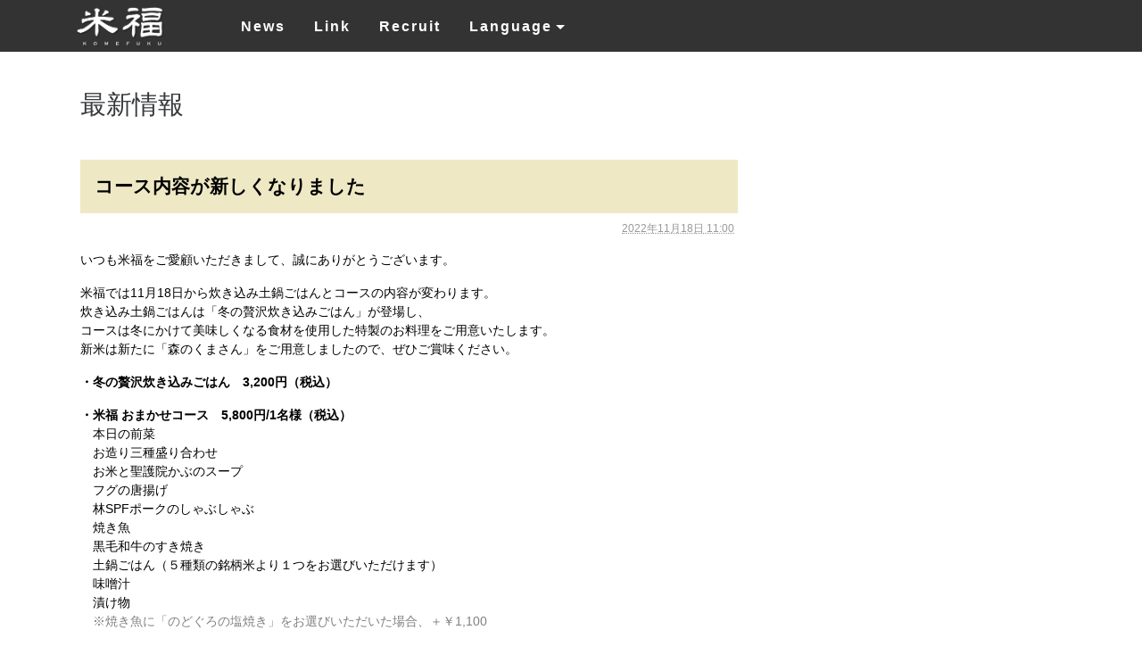

--- FILE ---
content_type: text/html
request_url: https://www.ebisu-komefuku.com/news/2022/11/post-117.html
body_size: 26974
content:
<!DOCTYPE html PUBLIC "-//W3C//DTD XHTML 1.0 Transitional//EN"
    "http://www.w3.org/TR/xhtml1/DTD/xhtml1-transitional.dtd">
<html xmlns="http://www.w3.org/1999/xhtml" id="sixapart-standard">
<head>
    <meta charset="utf-8">
    <meta http-equiv="X-UA-Compatible" content="IE=edge">
    <meta name="viewport" content="width=device-width, initial-scale=1, shrink-to-fit=no">
    <meta name="description" content="「米福」の最新情報です。" />
    <meta name="keywords" content="ごはん,炊きたて,土鍋,米,白米,炊き込み,和食,恵比寿,こめふく,米福" />

    <link rel="alternate" href="https://www.ebisu-komefuku.com/" hreflang="ja" />
    <link rel="alternate" href="https://www.ebisu-komefuku.com/en/" hreflang="en" />
    <link rel="shortcut icon" href="/common/images/favicon.ico" />
    <link rel="apple-touch-icon" href="/common/images/icon.png" />
    <link rel="icon"  sizes="192x192" href="/common/images/icon_192.png" />

    <!-- Bootstrap -->
    <link rel="stylesheet" href="/common/bootstrap/css/bootstrap.css">
    <link rel="stylesheet" href="/common/bootstrap/css/font-awesome.min.css">

    <!-- Custom styles -->
    <link rel="stylesheet" href="/common/css/set.css">
    <link rel="stylesheet" href="/common/css/common.css">
    
    <!-- News-->
    <link rel="stylesheet" href="/news/css/style.css" type="text/css" />
    <link rel="alternate" type="application/atom+xml" title="Recent Entries" href="https://www.ebisu-komefuku.com/news/atom.xml" />
    <link rel="EditURI" type="application/rsd+xml" title="RSD" href="https://www.ebisu-komefuku.com/news/rsd.xml" />
    
    <link rel="prev bookmark" href="https://www.ebisu-komefuku.com/news/2022/10/post-116.html" title="新米２銘柄を新たにご用意しています" />
    <link rel="next bookmark" href="https://www.ebisu-komefuku.com/news/2022/12/post-118.html" title="年末年始の営業について" />
    
    
    <title>コース内容が新しくなりました - 最新情報 | 米福</title>
</head>
<body id="classic-blog" class="mt-entry-archive layout-wt">
    <div id="container">
        <div id="container-inner">


            <a name="pagetop" id="pagetop"></a>
    <header>
        <nav class="navbar navbar-dark bg-inverse navbar-fixed-top">
            <div id="header" class="container">
                <div id="navbar-header" class="navbar-header-xs imgOv"><button class="navbar-toggler hidden-md-up pull-xs-right" type="button" data-toggle="modal" data-dismiss="modal" aria-label="Close" data-target="#gridSystemModal">
        <span class="toggle-bar"></span>
        <span class="toggle-txt">Menu</span>
        </button>
                    <a class="navbar-brand col-xs-3 col-md-3 col-lg-2" href="/"><img src="/common/images/logo.png" alt="米福" class="img-responsive"></a>
                </div>
                <div id="nav" class="collapse navbar-toggleable-xs hidden-sm-down col-xs-9 col-md-9 col-lg-10" data-hover="dropdown" data-animations="fadeIn">
                    <ul class="nav navbar-nav">
                        <li class="nav-item"><a class="nav-link" href="/news/">News</a></li>
                        <li class="nav-item"><a class="nav-link popupLink" href="/link/">Link</a></li>
                        <li class="nav-item"><a class="nav-link" href="http://www.pewters.co.jp/recruit/" target="_blank">Recruit</a></li>
                        <li class="nav-item dropdown">
                            <a class="nav-link dropdown-toggle" data-toggle="dropdown" role="button" aria-expanded="false" href="#">Language<span class="caret"></span></a>
                            <ul class="dropdown-menu" role="menu">
                                <li><a href="/">日本語</a></li>
                                <li><a href="/en/">English</a></li>
                            </ul>
                        </li>
                    </ul>
                </div>
                <!--fadein-->
                <div id="gridSystemModal" class="modal fade hidden-md-up" tabindex="-1" role="dialog" aria-labelledby="gridModalLabel" aria-hidden="true">
                    <div class="modal-dialog" role="document">
                        <div class="modal-content">
                            <div class="modal-body">
                                <div id="sp-nav">
                                    <ul class="nav navbar-nav pull-lg-right">
                                        <li class="nav-item"><a class="nav-link" href="/news">News</a></li>
                                        <li class="nav-item close-menu"><a class="nav-link popupLink" data-dismiss="modal" href="/link/">Link</a></li>
                                        <li class="nav-item"><a class="nav-link" href="http://www.pewters.co.jp/recruit/" target="_blank">Recruit</a></li>
                                        <li class="nav-item dropdown">
                                            <a class="nav-link dropdown-toggle toggle" data-toggle="dropdown" role="button" aria-expanded="false" href="#">Language<span class="caret"></span></a>
                                        </li>
                                        <ul class="dropdown-sub" role="menu">
                                            <li><a href="/">日本語</a></li>
                                            <li><a href="/en/">English</a></li>
                                        </ul>
                                    </ul>
                                </div>
                            </div>
                            <!--modal-body-->
                            <div class="modal-footer">
                                <a class="close-btn" role="button" data-dismiss="modal"><span aria-hidden="true">&times;</span>閉じる</a>
                            </div>
                        </div>
                    </div>
                </div>
            </div>
            <!-- container -->
        </nav>
        <!-- navbar -->
    </header>

    <p class="news_title">最新情報</p>


            <div id="content">
                <div id="content-inner">


                    <div id="alpha">
                        <div id="alpha-inner">


                            <div id="entry-4289" class="entry-asset asset hentry">
                                <div class="asset-header">
                                    <h1 id="page-title" class="asset-name entry-title">コース内容が新しくなりました</h1>
                                    <div class="asset-meta">
                                        <span class="byline">

                                            <span class="vcard author">info</span> (<abbr class="published" title="2022-11-18T11:00:11+09:00">2022年11月18日 11:00</abbr>)

                                        </span>


                                    </div>
                                </div>
                                <div class="asset-content entry-content">

                                    <div class="asset-body">
                                        <p>いつも米福をご愛顧いただきまして、誠にありがとうございます。</p>
<p>米福では11月18日から炊き込み土鍋ごはんとコースの内容が変わります。<br />炊き込み土鍋ごはんは「冬の贅沢炊き込みごはん」が登場し、<br />コースは冬にかけて美味しくなる食材を使用した特製のお料理をご用意いたします。<br />新米は新たに「森のくまさん」をご用意しましたので、ぜひご賞味ください。</p>
<p><strong>・冬の贅沢炊き込みごはん　3,200円（税込）</strong></p>
<p><strong>・米福 おまかせコース　5,800円/1名様（税込）</strong><br /><span>　本日の前菜</span><br /><span>　お造り三種盛り合わせ</span><br /><span>　お米と聖護院かぶのスープ</span><br /><span>　フグの唐揚げ</span><br /><span>　林SPFポークのしゃぶしゃぶ</span><br /><span>　焼き魚</span><br /><span>　黒毛和牛のすき焼き</span><br /><span>　土鍋ごはん（５種類の銘柄米より１つをお選びいただけます）</span><span><span class="menu__celect"><br /></span></span><span>　味噌汁</span><br /><span>　漬け物<br /><span class="menu__celect" style="color: #808080;">　※焼き魚に「のどぐろの塩焼き」をお選びいただいた場合、＋￥1,100</span><br /></span></p>
<p><span><strong>・【期間限定】冬の贅沢炊き込みごはんコース　7,600円/1名様（税込）</strong><br /></span><span>　本日の前菜<br />　お造り四種盛り合わせ<br />　お米と聖護院かぶのスープ<br />　子持ち昆布<br />　フグの唐揚げ<br />　林SPFポークのしゃぶしゃぶ<br />　焼き魚<br /><span class="menu__celect">　</span>黒毛和牛のすき焼き<br />　ご飯のお供（じゃこ山椒・海苔の佃煮）<br />　土鍋ごはん ２種<br />　・冬の贅沢炊き込みごはん<br />　・今月のお米（５種類の銘柄米より１つをお選びいただけます）<br /><span class="menu__celect">　</span>味噌汁<br />　漬け物<br />　季節の甘味<br /><span class="menu__celect" style="color: #808080;">　※焼き魚に「のどぐろの塩焼き」をお選びいただいた場合、＋￥1,100</span><br /></span></p>
<p><span><strong>・お昼のコース　2,800円/1名様（税込）</strong><br /></span><span>　本日の前菜<br />　お造り二種盛り合わせ<br />　お米と聖護院かぶのスープ<br />　主菜（３種類の中より１つをお選びいただけます）<br />　土鍋ごはん（５種類の銘柄米より１つを</span><span>お選びいただけます）<br /><span class="menu__celect">　味噌汁<br />　漬け物<br /><span style="color: #808080;">　※主菜に「のどぐろの塩焼き」をお選びいただいた場合、＋￥1,100</span><br /></span></span></p>
<p><span></span></p>
                                    </div>


                                </div>
                                <div class="asset-footer">

    


                                </div>
                            </div>


                    
                    


                        </div>
                    </div>


                    <div id="beta">
    <div id="beta-inner">


    
    <div class="widget-archive widget-archive-category widget">
    <h3 class="widget-header">カテゴリ</h3>
    <div class="widget-content">
    
    </div>
</div>






    
        
<div class="widget-archive-monthly-dropdown widget-archive widget">
   <h3 class="widget-header"><a href="https://www.ebisu-komefuku.com/news/archives.html">アーカイブ</a></h3>
   <div class="widget-content">
      <select onchange="nav(this)">
         <option>月を選択...</option>
         
         <option value="https://www.ebisu-komefuku.com/news/2022/12/">2022年12月</option>
         
    
        
         <option value="https://www.ebisu-komefuku.com/news/2022/11/">2022年11月</option>
         
    
        
         <option value="https://www.ebisu-komefuku.com/news/2022/10/">2022年10月</option>
         
    
        
         <option value="https://www.ebisu-komefuku.com/news/2022/09/">2022年9月</option>
         
    
        
         <option value="https://www.ebisu-komefuku.com/news/2022/08/">2022年8月</option>
         
    
        
         <option value="https://www.ebisu-komefuku.com/news/2022/07/">2022年7月</option>
         
    
        
         <option value="https://www.ebisu-komefuku.com/news/2022/06/">2022年6月</option>
         
    
        
         <option value="https://www.ebisu-komefuku.com/news/2022/05/">2022年5月</option>
         
    
        
         <option value="https://www.ebisu-komefuku.com/news/2022/04/">2022年4月</option>
         
    
        
         <option value="https://www.ebisu-komefuku.com/news/2022/02/">2022年2月</option>
         
    
        
         <option value="https://www.ebisu-komefuku.com/news/2022/01/">2022年1月</option>
         
    
        
         <option value="https://www.ebisu-komefuku.com/news/2021/11/">2021年11月</option>
         
    
        
         <option value="https://www.ebisu-komefuku.com/news/2021/10/">2021年10月</option>
         
    
        
         <option value="https://www.ebisu-komefuku.com/news/2021/09/">2021年9月</option>
         
    
        
         <option value="https://www.ebisu-komefuku.com/news/2021/08/">2021年8月</option>
         
    
        
         <option value="https://www.ebisu-komefuku.com/news/2021/07/">2021年7月</option>
         
    
        
         <option value="https://www.ebisu-komefuku.com/news/2021/05/">2021年5月</option>
         
    
        
         <option value="https://www.ebisu-komefuku.com/news/2021/04/">2021年4月</option>
         
    
        
         <option value="https://www.ebisu-komefuku.com/news/2021/03/">2021年3月</option>
         
    
        
         <option value="https://www.ebisu-komefuku.com/news/2021/01/">2021年1月</option>
         
    
        
         <option value="https://www.ebisu-komefuku.com/news/2020/12/">2020年12月</option>
         
    
        
         <option value="https://www.ebisu-komefuku.com/news/2020/10/">2020年10月</option>
         
    
        
         <option value="https://www.ebisu-komefuku.com/news/2020/09/">2020年9月</option>
         
    
        
         <option value="https://www.ebisu-komefuku.com/news/2020/08/">2020年8月</option>
         
    
        
         <option value="https://www.ebisu-komefuku.com/news/2020/06/">2020年6月</option>
         
    
        
         <option value="https://www.ebisu-komefuku.com/news/2020/05/">2020年5月</option>
         
    
        
         <option value="https://www.ebisu-komefuku.com/news/2020/04/">2020年4月</option>
         
    
        
         <option value="https://www.ebisu-komefuku.com/news/2020/03/">2020年3月</option>
         
    
        
         <option value="https://www.ebisu-komefuku.com/news/2020/02/">2020年2月</option>
         
    
        
         <option value="https://www.ebisu-komefuku.com/news/2020/01/">2020年1月</option>
         
    
        
         <option value="https://www.ebisu-komefuku.com/news/2019/12/">2019年12月</option>
         
    
        
         <option value="https://www.ebisu-komefuku.com/news/2019/11/">2019年11月</option>
         
    
        
         <option value="https://www.ebisu-komefuku.com/news/2019/10/">2019年10月</option>
         
    
        
         <option value="https://www.ebisu-komefuku.com/news/2019/09/">2019年9月</option>
         
    
        
         <option value="https://www.ebisu-komefuku.com/news/2019/07/">2019年7月</option>
         
    
        
         <option value="https://www.ebisu-komefuku.com/news/2019/06/">2019年6月</option>
         
    
        
         <option value="https://www.ebisu-komefuku.com/news/2019/05/">2019年5月</option>
         
    
        
         <option value="https://www.ebisu-komefuku.com/news/2019/04/">2019年4月</option>
         
    
        
         <option value="https://www.ebisu-komefuku.com/news/2019/03/">2019年3月</option>
         
    
        
         <option value="https://www.ebisu-komefuku.com/news/2019/02/">2019年2月</option>
         
    
        
         <option value="https://www.ebisu-komefuku.com/news/2018/12/">2018年12月</option>
         
    
        
         <option value="https://www.ebisu-komefuku.com/news/2018/11/">2018年11月</option>
         
    
        
         <option value="https://www.ebisu-komefuku.com/news/2018/10/">2018年10月</option>
         
    
        
         <option value="https://www.ebisu-komefuku.com/news/2018/09/">2018年9月</option>
         
    
        
         <option value="https://www.ebisu-komefuku.com/news/2018/08/">2018年8月</option>
         
    
        
         <option value="https://www.ebisu-komefuku.com/news/2018/07/">2018年7月</option>
         
    
        
         <option value="https://www.ebisu-komefuku.com/news/2018/06/">2018年6月</option>
         
    
        
         <option value="https://www.ebisu-komefuku.com/news/2018/05/">2018年5月</option>
         
    
        
         <option value="https://www.ebisu-komefuku.com/news/2018/04/">2018年4月</option>
         
    
        
         <option value="https://www.ebisu-komefuku.com/news/2018/03/">2018年3月</option>
         
    
        
         <option value="https://www.ebisu-komefuku.com/news/2018/02/">2018年2月</option>
         
    
        
         <option value="https://www.ebisu-komefuku.com/news/2018/01/">2018年1月</option>
         
    
        
         <option value="https://www.ebisu-komefuku.com/news/2017/12/">2017年12月</option>
         
    
        
         <option value="https://www.ebisu-komefuku.com/news/2017/11/">2017年11月</option>
         
    
        
         <option value="https://www.ebisu-komefuku.com/news/2017/10/">2017年10月</option>
         
    
        
         <option value="https://www.ebisu-komefuku.com/news/2017/09/">2017年9月</option>
         
    
        
         <option value="https://www.ebisu-komefuku.com/news/2017/07/">2017年7月</option>
         
    
        
         <option value="https://www.ebisu-komefuku.com/news/2017/06/">2017年6月</option>
         
    
        
         <option value="https://www.ebisu-komefuku.com/news/2017/05/">2017年5月</option>
         
    
        
         <option value="https://www.ebisu-komefuku.com/news/2017/04/">2017年4月</option>
         
    
        
         <option value="https://www.ebisu-komefuku.com/news/2017/03/">2017年3月</option>
         
    
        
         <option value="https://www.ebisu-komefuku.com/news/2017/02/">2017年2月</option>
         
    
        
         <option value="https://www.ebisu-komefuku.com/news/2017/01/">2017年1月</option>
         
    
        
         <option value="https://www.ebisu-komefuku.com/news/2016/12/">2016年12月</option>
         
    
        
         <option value="https://www.ebisu-komefuku.com/news/2016/11/">2016年11月</option>
         
    
        
         <option value="https://www.ebisu-komefuku.com/news/2016/10/">2016年10月</option>
         
    
        
         <option value="https://www.ebisu-komefuku.com/news/2016/09/">2016年9月</option>
         
    
        
         <option value="https://www.ebisu-komefuku.com/news/2016/08/">2016年8月</option>
         
    
        
         <option value="https://www.ebisu-komefuku.com/news/2016/07/">2016年7月</option>
         
    
        
         <option value="https://www.ebisu-komefuku.com/news/2016/05/">2016年5月</option>
         
    
        
         <option value="https://www.ebisu-komefuku.com/news/2016/04/">2016年4月</option>
         
    
        
         <option value="https://www.ebisu-komefuku.com/news/2016/03/">2016年3月</option>
         
    
        
         <option value="https://www.ebisu-komefuku.com/news/2016/02/">2016年2月</option>
         
    
        
         <option value="https://www.ebisu-komefuku.com/news/2016/01/">2016年1月</option>
         
    
        
         <option value="https://www.ebisu-komefuku.com/news/2015/12/">2015年12月</option>
         
    
        
         <option value="https://www.ebisu-komefuku.com/news/2015/11/">2015年11月</option>
         
    
        
         <option value="https://www.ebisu-komefuku.com/news/2015/10/">2015年10月</option>
         
    
        
         <option value="https://www.ebisu-komefuku.com/news/2015/09/">2015年9月</option>
         
    
        
         <option value="https://www.ebisu-komefuku.com/news/2015/07/">2015年7月</option>
         
    
        
         <option value="https://www.ebisu-komefuku.com/news/2015/05/">2015年5月</option>
         
    
        
         <option value="https://www.ebisu-komefuku.com/news/2015/04/">2015年4月</option>
         
    
        
         <option value="https://www.ebisu-komefuku.com/news/2015/03/">2015年3月</option>
         
    
        
         <option value="https://www.ebisu-komefuku.com/news/2015/02/">2015年2月</option>
         
    
        
         <option value="https://www.ebisu-komefuku.com/news/2015/01/">2015年1月</option>
         
    
        
         <option value="https://www.ebisu-komefuku.com/news/2014/11/">2014年11月</option>
         
    
        
         <option value="https://www.ebisu-komefuku.com/news/2014/10/">2014年10月</option>
         
    
        
         <option value="https://www.ebisu-komefuku.com/news/2014/09/">2014年9月</option>
         
    
        
         <option value="https://www.ebisu-komefuku.com/news/2014/07/">2014年7月</option>
         
    
        
         <option value="https://www.ebisu-komefuku.com/news/2014/06/">2014年6月</option>
         
    
        
         <option value="https://www.ebisu-komefuku.com/news/2014/05/">2014年5月</option>
         
    
        
         <option value="https://www.ebisu-komefuku.com/news/2014/04/">2014年4月</option>
         
    
        
         <option value="https://www.ebisu-komefuku.com/news/2014/01/">2014年1月</option>
         
    
        
         <option value="https://www.ebisu-komefuku.com/news/2013/11/">2013年11月</option>
         
    
        
         <option value="https://www.ebisu-komefuku.com/news/2013/10/">2013年10月</option>
         
    
        
         <option value="https://www.ebisu-komefuku.com/news/2013/09/">2013年9月</option>
         
    
        
         <option value="https://www.ebisu-komefuku.com/news/2013/08/">2013年8月</option>
         
    
        
         <option value="https://www.ebisu-komefuku.com/news/2013/07/">2013年7月</option>
         
    
        
         <option value="https://www.ebisu-komefuku.com/news/2013/06/">2013年6月</option>
         
    
        
         <option value="https://www.ebisu-komefuku.com/news/2013/05/">2013年5月</option>
         
    
        
         <option value="https://www.ebisu-komefuku.com/news/2013/04/">2013年4月</option>
         
    
        
         <option value="https://www.ebisu-komefuku.com/news/2013/03/">2013年3月</option>
         
    
        
         <option value="https://www.ebisu-komefuku.com/news/2012/04/">2012年4月</option>
         
      </select>
   </div>
</div>
<script type="text/javascript" charset="utf-8">
/* <![CDATA[ */
function nav(sel) {
   if (sel.selectedIndex == -1) return;
   var opt = sel.options[sel.selectedIndex];
   if (opt && opt.value)
      location.href = opt.value;
}
/* ]]> */
</script>
        
    






    
        
<div class="widget-recent-entries widget-archives widget">
    <h3 class="widget-header">最近の最新情報</h3>
    <div class="widget-content">
        <ul>
        
            <li><a href="https://www.ebisu-komefuku.com/news/2022/12/post-118.html">年末年始の営業について</a></li>
        
    
        
            <li><a href="https://www.ebisu-komefuku.com/news/2022/11/post-117.html">コース内容が新しくなりました</a></li>
        
    
        
            <li><a href="https://www.ebisu-komefuku.com/news/2022/10/post-116.html">新米２銘柄を新たにご用意しています</a></li>
        
    
        
            <li><a href="https://www.ebisu-komefuku.com/news/2022/09/post-115.html">新しい銘柄米をご用意しています</a></li>
        
    
        
            <li><a href="https://www.ebisu-komefuku.com/news/2022/09/post-114.html">続々と新米が入荷しています</a></li>
        
    
        
            <li><a href="https://www.ebisu-komefuku.com/news/2022/08/2022.html">2022年の新米が入荷しました</a></li>
        
    
        
            <li><a href="https://www.ebisu-komefuku.com/news/2022/07/post-113.html">お盆期間も休まず営業いたします</a></li>
        
    
        
            <li><a href="https://www.ebisu-komefuku.com/news/2022/06/post-112.html">お米の銘柄が新しくなります</a></li>
        
    
        
            <li><a href="https://www.ebisu-komefuku.com/news/2022/06/web-2.html">WEB予約サイト変更のお知らせ</a></li>
        
    
        
            <li><a href="https://www.ebisu-komefuku.com/news/2022/06/post-111.html">お米の銘柄が新しくなります</a></li>
        
        </ul>
    </div>
</div>
        
    





<div class="widget-syndication widget">
    <div class="widget-content">
        <ul>
            <li><img src="https://www.ebisu-komefuku.com/mt-static/images/status_icons/feed.gif" alt="購読する" width="9" height="9" /> <a href="https://www.ebisu-komefuku.com/news/atom.xml">最新情報を購読</a></li>

        </ul>
    </div>
</div>


    </div>
</div>






                </div>
            </div>


            <footer id="footer" class="container-fluid">
        <p class="pagetop text-xs-center imgOv">
            <a href="#pagetop" onclick="return SmoothScroll('pagetop');"><img src="/common/images/fortop.png" width="40" alt="このページの上へ"></a>
        </p>

        <nav class="footer__nav row hidden-md-up">
            <ul class="footer__nav--main">
                <li><a href="./">TOP</a></li>
                <li><a href="/news">News</a></li>
                <li><a href="/link/">Link</a></li>
                <li><a href="http://www.pewters.co.jp/recruit/" target="_blank">Recruit</a></li>
            </ul>
        </nav>
        <!-- footer__nav -->

        <p class="ft_logo text-xs-center">
            <a href="./"><img src="/common/images/ft_logo.png" alt="米福"></a>
        </p>
        <p class="copyright text-xs-center">Copyright &copy; 米福</p>
    </footer>
    <!-- footer -->


    <!-- Bootstrap core JavaScript
================================================== -->
    <!-- Placed at the end of the document so the pages load faster -->
    <script src="/common/js/jquery.min.js"></script>
    <script>
        window.jQuery || document.write('<script src="common/js/jquery.min.js"><\/script>')

    </script>
    <script src="/common/js/script.js"></script>
    <script src="/common/js/smoothscroll.js"></script>
    <script src="/common/js/bootstrap.min.js"></script>
    <script src="/common/bootstrap/js/bootstrap-dropdownhover.js"></script>
    <!-- IE10 viewport hack for Surface/desktop Windows 8 bug -->
    <script src="/common/js/ie10-viewport-bug-workaround.js"></script>
    <!-- ColorBoxs -->
    <script src="/common/colorbox/js/jquery.colorbox.js"></script>
    <script src="/common/colorbox/js/jquery.colorbox.init.js"></script>


        </div>
    </div>
</body>
</html>


--- FILE ---
content_type: text/css
request_url: https://www.ebisu-komefuku.com/common/css/common.css
body_size: 968
content:
@charset "UTF-8";

/* CSS Document */

.menu__name_ja {
    margin-bottom: .2rem;
    color: #000;
    font-size: .95rem;
}


/* lunch */

.lunchtitle .lunchtitle__t3 span {
    font-size: .8rem;
}


/* course */

.course .menu__name_ja {
    font-size: 1.2rem;
}

.course .course__food {
    font-size: .8rem;
}


/* info */

.shopph__caption {
    margin: .4rem 0 0;
    color: #777;
    font-size: .8rem;
    line-height: 1.35;
    letter-spacing: -.006rem;
}

@media (min-width: 768px) {
    /* #side ul .side__concept.active a {
        background-color: #ad8500;
    }
    #side ul .side__concept a {
        display: block;
        color: #fff;
        background-color: #d6ac40;
    }
    #side ul .side__concept a i {
        color: #fff;
    } */
}

@media (max-width: 767px) {
    .menu__name_ja {
        margin-bottom: 0;
    }
    .menu__description {
        margin: -1rem 0 1rem;
    }
    /* course */
    .course .menu__price {
        margin-bottom: 1rem;
    }
}


--- FILE ---
content_type: text/css
request_url: https://www.ebisu-komefuku.com/news/css/style.css
body_size: 7974
content:
@charset "UTF-8";
/* ===================================== */
/* MT
/* ===================================== */

/* PCエリアサイズ */
.mt-main-index, .mt-entry-archive, .mt-category-archive, .mt-archive-index, .mt-archive-listing {
  margin: 6rem auto 0;
  max-width: 1100px;
}

/* 最新情報タイトル */
.news_title {
  margin: 0 0 2.5rem;
  font-size: 1.8rem;
}

/* 非表示 */
.shop_news .news_title {
  display: none;
}
.asset-footer,
.content-nav {
  display: none;
}



/* alpha ----------------------------------------------------------------- */
#alpha {
  float: left;
  width: 67%;
  padding-bottom: 2rem;
}
#alpha a, #alpha a:visited {
  text-decoration: underline;
}
/* asset */
#alpha .entry-asset .entry-title {
  padding: .5rem 1rem .7rem;
  color: #000;
  font-weight: bold;
  line-height: 1.2rem !important;
  background-color: #EEE9C4;
}
#alpha #page-title.entry-title {
  padding: 1rem;
  font-size: 1.3rem;
  line-height: 1.8rem !important;
}
#alpha .entry-asset .entry-title a, #alpha .entry-asset .entry-title a:visited {
  color: #000;
  font-size: .52em;
  font-weight: bold;
  text-decoration: none;
}
#alpha .entry-asset .entry-title a:hover {
  text-decoration: underline;
}
#alpha .entry-asset .asset-body {
  padding: 1rem 0;
  color: #000;
  line-height: 1.35rem;
  zoom: 100%;
}
#alpha .entry-asset .asset-body:after {
  content: "";
  clear: both;
  height: 0;
  display: block;
  visibility: hidden;
}
#alpha .entry-asset .asset-body ul li {
  list-style: inside disc;
}
#alpha .entry-asset .asset-body ol li {
  list-style: inside decimal;
}
#alpha .entry-asset .asset-meta {
  color: #999;
  text-align: right;
}
#alpha .asset-meta .byline {
  color: #fff;
}
#alpha .asset-meta .published {
  color: #999;
  border: none;
}
#alpha .asset-meta .byline, #alpha .asset-meta .separator {
  font-size: .75rem;
  letter-spacing: 0;
}
/* content-nav */
.mt-main-index #alpha .content-nav, .shop_news #alpha .content-nav {
  display: block;
  margin: 0 0 2rem;
  text-align: center;
}
.mt-main-index #alpha .content-nav a, .shop_news #alpha .content-nav a {
  padding: 1rem 5rem;
  color: #fff;
  font-weight: bold;
  text-decoration: none;
  background: #e0c070;
}
.mt-main-index #alpha .content-nav a:hover, .shop_news #alpha .content-nav a:hover {
  background: #a7862b;
}
/* asset-footer */
.asset-footer {
  margin-top: 2.5rem;
}
.asset-footer h4 {
  clear: both;
  color: #666;
}
.asset-footer h4, .asset-footer li {
  float: left;
  margin: 5px 10px 0 0;
}
/* archive */
@media(min-width:768px){
    .archive-month-wrap {
        display: flex;
        justify-content: space-between;
    }  

    .archive-month-wrap .archive h2 {
        margin-top: 0;
    }

    .archive-month-wrap > * {
        width: 40%;
    }
}

.archive-title {
  margin-bottom: 3rem;
  font-size: 1.45rem;
}

.archive h2 {
  margin: 3rem 0 .7rem;
  font-size: 1.3rem;
  font-weight: bold;
}
.archive-content li {
  margin-bottom: .3rem;
  padding-left: 1.5rem;
}
#alpha  .asset-body h2 {
    font-size: 1.5rem;
}

#alpha .asset-body h3 {
    font-size: 1.17rem;
}


#alpha .asset-body h4 {
    font-size: 1rem;
}

#alpha .asset-body h5 {
    font-size: .83rem;
}

#alpha .asset-body h6 {
    font-size: .67rem;
} 

.wp-block-image img {
    box-sizing: border-box;
    height: auto;
    max-width: 100%;
    vertical-align: bottom;
}

.wp-block-heading {
    margin-top: 1.5rem;
}

.wp-block-heading mark {
    font-weight: bold;
}

.wp-block-gallery {
    margin-top: 2rem;
}

.wp-block-image {
    margin-top: 2rem;
}

.wp-block-columns {
    margin: 2rem 0;
}
.wp-block-column .wp-block-heading:first-child {
    margin-top: 0;
}

.wp-block-column .w-block-image:first-child {
    margin-top: 0;
}
.wp-block-column p+.wp-block-image {
    margin-top: 1rem;
}

.btn-nav {
  display: flex;
  justify-content: center;
}
.pagination {
    position: relative;
    margin-top: 0;
    text-align: center;
    clear: both;
}

.pagination a,
.pagination span,
.pagination button {
    display: inline-block;
    margin: 0.1rem 0.3rem;
    padding: 0.5rem 0.9rem;
    border: 1px solid var(--color-primary);
    border-radius: 4px;
    background-color: transparent;
    text-decoration: none;
    color: var(--color-primary);
    font-weight: bold;
    transition: background-color 0.3s;
    appearance: none; 
    -webkit-appearance:none;
    outline: none;
    text-decoration: none !important;
}

.pagination .current,
.pagination a:hover {
    border: 1px solid var(--color-primary);
    background-color: var(--color-primary);
    color: #fff;
}

@media only screen and (min-width: 768px) {

    /*--------------------------------------------------------------
       pagination
     --------------------------------------------------------------*/
    .pagination a.btn-prev,
    .pagination a.btn-next {
        padding-left: 1.3rem;
        padding-right: 1.3rem;
    }

    .pagination.pg-lg a,
    .pagination.pg-lg span {
        padding: 0.8rem 1.2rem;
    }

    .pagination.pg-lg a.btn-prev,
    .pagination.pg-lg a.btn-next {
        padding-left: 1.3rem;
        padding-right: 1.3rem;
    }
}

@media (max-width:767px) {

    /*--------------------------------------------------------------
      ### pagination
    --------------------------------------------------------------*/
    .pagination.pg-lg span,
    .pagination.pg-lg a,
    .pagination span,
    .pagination a {
        margin: 0.2rem;
        padding: 0.3rem 0.7rem;
    }

    .pagination {
        margin: 4rem 0;
    }

    .wp-block-group .pagination {
        margin-bottom: 0;
    }
}
/* beta ----------------------------------------------------------------- */
#beta {
  float: left;
  width: 25%;
  margin-left: 8%;
}
#beta:not(.n-hide){
  display: none;
}
#beta a, #beta a:visited {
  color: #666;
  font-size: .75rem;
  text-decoration: none;
}
#beta a:hover {
  color: #666;
  text-decoration: underline;
}
#beta h3 {
  margin-bottom: .6rem;
  padding: 0 0 .3rem;
  font-size: 1rem;
  font-weight: normal;
  color: #333;
  border-bottom: solid #ccc 1px;
}
#beta h3 a, #beta h3 a:visited, #beta h3 a:hover {
  color: #333;
  font-size: .95rem;
  text-decoration: none;
}
#beta h3 a:hover {
  text-decoration: underline;
}
/* widget */
.widget {
  margin: 0 0 3rem;
}
.widget-content li {
  margin-bottom: .3rem;
  line-height: 1rem;
}
/* widget-search */
.widget-search .ti {
  margin: 0 0 .3rem;
  color: #999;
}
/* widget-archive-category */
.widget-archive-category ul ul {
  margin: .6rem 0 6rem 6rem !important;
}
.widget-recent-entries li {
  margin: .4rem 0;
}

/* ===================================== */
/* screen
/* ===================================== */
@media (max-width: 1200px) {
  /* PCエリアサイズ */
  .mt-main-index, .mt-entry-archive, .mt-category-archive, .mt-archive-index, .mt-archive-listing {
    max-width: 900px;
  }
}
@media (min-width: 768px) and (max-width: 991px) {
  /* PCエリアサイズ */
  .mt-main-index, .mt-entry-archive, .mt-category-archive, .mt-archive-index, .mt-archive-listing {
    margin-top: 7rem;
    max-width: 680px;
  }
}
@media (max-width: 991px) {
  #main {
    padding-bottom: 0;
  }
  #alpha {
    width: 100%;
  }
  #alpha img {
    width: 100% !important;
    height: auto;
  }
  #alpha .entry-asset .asset-body {
    font-size: .97rem;
    line-height: 1.5rem;
  }
  #beta {
    margin: 3rem 0 0;
    padding: 3rem 0 0;
    width: 100%;
    border-top: 1px #999 solid;
  }
  #beta h3 {
    font-size: 1.3rem;
  }
  #beta h3 a, #beta h3 a:visited, #beta h3 a:hover {
    font-size: 1.2rem;
  }
  #beta a, #beta a:visited {
    font-size: .9rem;
    line-height: 1.3rem;
  }
}
@media (max-width: 767px) {
  /* SPサイド余白 */
  #content {
    padding: 0 1rem;
  }
  .shop_news #content {
    padding: 0;
  }
  /* 最新情報タイトル */
  .news_title {
    margin: -1.5rem 0 1.5rem 1rem;
    font-size: 1.5rem;
  }
  /* ハンバーガーメニュー位置調整 */
  .toggle-bar {
    margin: 12px 0 17px;
  }
  .shop_news .toggle-bar {
    margin: 12px 0 10px;
  }
}



--- FILE ---
content_type: text/css
request_url: https://www.ebisu-komefuku.com/common/css/structure.css
body_size: 2171
content:
@charset "UTF-8";

/* CSS Document */

* {
    margin: 0;
    padding: 0;
    font-weight: normal;
    font-style: normal;
    list-style: none;
}

body {
    width: 100%;
    font-size: .9rem;
    font-family: "Hiragino Kaku Gothic Pro", "ヒラギノ角ゴ Pro W3", "メイリオ", Meiryo, "ＭＳ Ｐゴシック", sans-serif;
}

html,
body {
    background: #fff;
}

a,
a:visited {
    color: #0080FF;
    text-decoration: none;
}

a:hover {
    color: #f00;
}

#wrapper .center {
    text-align: center;
}

#header {
    position: relative;
    width: 100%;
}

#content-in {
    margin-bottom: 2rem;
    padding-top: 6.5rem;
}

#main {
    margin: 0;
}

.shopname {
    margin: 0 0 2.5rem;
    font-size: 1.8rem;
}


/* --- elements ---*/

.img-responsive {
    max-width: 100%;
    height: auto;
}

.caution {
    color: #777;
    font-size: .75rem;
}

br.tb {
    display: none;
}

br.sp {
    display: none;
}

.phone {
    margin: -1rem 0 .4rem 0;
    text-align: right;
    line-height: 1.0;
}


/* clearfix */

.clearfix:after {
    display: block;
    content: "";
    clear: both;
}

.clearfix {
    min-height: 1px;
}


/* imgOv */

.imgOv a img {
    filter: alpha(opacity=100);
    -moz-opacity: 1.0;
    opacity: 1.0;
}

.imgOv a:hover img {
    filter: alpha(opacity=50);
    -moz-opacity: .7;
    opacity: .7;
}

@media (min-width: 768px) and (max-width: 991px) {
    #content-in {
        padding-top: 7rem;
    }
    br.pc {
        display: none;
    }
    br.tb {
        display: block;
    }
    br.sp {
        display: none;
    }
}

@media (max-width: 767px) {
    #content-in {
        padding-top: 5rem;
    }
    .shopname {
        margin: 0 0 1.5rem;
        color: #000;
        font-size: 1.5rem;
        font-weight: normal;
    }
    #main p {
        margin-bottom: .5rem;
    }
    .mainimg {
        margin: 0 -.9rem;
    }
    /* --- elements ---*/
    br.pc {
        display: none;
    }
    br.tb {
        display: none;
    }
    br.sp {
        display: block;
    }
    .fa-2x {
        display: block !important;
        font-size: 2em;
    }
}


--- FILE ---
content_type: text/css
request_url: https://www.ebisu-komefuku.com/common/css/parts/header.css
body_size: 5843
content:
@charset "UTF-8";

/* ----------------------------------------
 * navbar
 * ---------------------------------------- */

.navbar {
    padding: 0;
    border-radius: 0;
    background: rgba(0, 0, 0, 0.8);
    z-index: 11;
}

.modal-open {
    padding-right: 0 !important;
    overflow: auto;
}

.navbar-brand {
    margin-right: 0;
    padding: .35rem 0 .2rem;
}

.navbar-brand img {
    width: 6.25rem;
    height: auto;
}

a.nav-link.fbicon {
    position: absolute;
    top: 11px;
    right: 15px;
    z-index: 12;
}

.navbar-nav .nav-item+.nav-item.fbicon {
    padding: 0;
}

.navbar-dark .navbar-nav .nav-link {
    color: #fff;
}


/*.navbar-nav .nav-item {
 padding-top: 1rem;
}*/

.navbar-dark .navbar-nav .open>.nav-link,
.navbar-dark .navbar-nav .open>.nav-link:focus,
.navbar-dark .navbar-nav .open>.nav-link:hover,
.navbar-dark .navbar-nav .active>.nav-link,
.navbar-dark .navbar-nav .active>.nav-link:focus,
.navbar-dark .navbar-nav .active>.nav-link:hover,
.navbar-dark .navbar-nav .nav-link.open,
.navbar-dark .navbar-nav .nav-link.open:focus,
.navbar-dark .navbar-nav .nav-link.open:hover,
.navbar-dark .navbar-nav .nav-link.active,
.navbar-dark .navbar-nav .nav-link.active:focus,
.navbar-dark .navbar-nav .nav-link.active:hover {
    color: #d32838;
}

.navbar-dark .navbar-nav .nav-link:focus,
.navbar-dark .navbar-nav .nav-link:hover {
    color: #d32838;
}

.dropdown-menu>li a {
    font-size: 14px !important;
}

.navbar-nav>li>.dropdown-menu {
    font-size: 14px !important;
    font-weight: normal;
    text-decoration: none;
}

.navbar-nav>li>.dropdown-menu a:hover {
    color: #F00;
    text-decoration: none;
}

.toggle-bar,
.toggle-bar::before,
.toggle-bar::after,
.toggle-wrap.active .toggle-bar,
.toggle-wrap.active .toggle-bar::before,
.toggle-wrap.active .toggle-bar::after {
    -webkit-transition: all .2s ease-in-out;
    -moz-transition: all .2s ease-in-out;
    -o-transition: all .2s ease-in-out;
    transition: all .2s ease-in-out;
}

.toggle-bar {
    display: block;
    position: relative;
    margin: 12px 0 10px;
    width: 30px;
    border-top: 4px solid #fff;
}

.toggle-bar::before,
.toggle-bar::after {
    display: block;
    position: absolute;
    top: -14px;
    width: 30px;
    height: 4px;
    background: #fff;
    content: "";
    -ms-transform: rotate(0deg);
    -webkit-transform: rotate(0deg);
    transform: rotate(0deg);
    -ms-transform-origin: 3%;
    -webkit-transform-origin: 3%;
    transform-origin: 3%;
}

.toggle-bar::after {
    top: 6px;
}

.navbar-toggler {
    padding: .3rem .75rem .2rem;
}

.navbar-toggler.active {
    opacity: 1;
    z-index: 1060;
}

.navbar-toggler.active .toggle-bar {
    border-top: 4px solid transparent !important;
}

.navbar-toggler.active .toggle-bar::before {
    top: -16px;
    width: 35px;
    -ms-transform: rotate(45deg);
    -webkit-transform: rotate(45deg);
    transform: rotate(45deg);
}

.navbar-toggler.active .toggle-bar::after {
    top: 8px;
    width: 35px;
    -ms-transform: rotate(-45deg);
    -webkit-transform: rotate(-45deg);
    transform: rotate(-45deg);
}

.toggle-txt {
    font-size: .7rem;
}

.fade.in {
    top: 55px;
}

.modal-dialog {
    margin: 0;
}

.modal-body {
    padding: 0;
}

.modal-content {
    border-radius: 0;
    background-color: #000;
}

.modal-content a {
    display: block;
}

.modal-content li {
    margin-left: 0 !important;
    padding-left: 15px !important;
    border-bottom: 1px solid #4d4d4d;
}

.modal-content .dropdown-sub {
    background-color: #333;
}

.modal-content .dropdown-sub li {
    padding: .875rem 0;
}

.modal-content .dropdown-sub li a {
    color: #fff;
}

.modal-footer {
    padding: 15px 0;
    color: #fff;
    text-align: center;
    border-top: 0 !important;
    background-color: #404040;
}

.modal-footer a:focus,
a:hover {
    text-decoration: none;
}

.modal-footer a {
    color: #fff;
    font-size: .875rem;
}

.modal {
    padding-right: 0 !important;
}

@media (min-width: 544px) {
    .modal-dialog {
        margin: 0 auto;
        width: 100%;
    }
}

@media (max-width: 767px) {
    #header {
        max-width: initial;
    }
    #nav {
        padding: 0;
    }
    .navbar {
        position: fixed;
        left: 0;
        top: 0;
        right: 0;
        z-index: 1050;
    }
    .navbar-header-xs::after {
        display: table;
        clear: both;
        content: "";
    }
    .navbar-brand {
        padding: .6rem 0 0;
    }
    .navbar-nav .nav-item {
        float: none;
    }
    .modal-open #header {
        z-index: 9999;
    }
    .navbar-dark .navbar-nav .nav-link {
        padding: 1.2rem 0;
        color: #fff;
        font-size: .9rem;
        font-weight: bold;
    }
    .modal-footer .close-btn span {
        padding-right: .3rem;
        font-size: 1rem;
    }
}

@media (min-width: 768px) {
    #nav {
        padding: 0;
    }
    .navbar-dark .navbar-nav .nav-link {
        padding: 0;
        font-size: 1rem;
        font-weight: bold;
        letter-spacing: .125rem;
    }
    .navbar {
        padding: .1rem 0;
    }
    .navbar-nav .nav-item+.nav-item {
        margin-left: 2rem !important;
    }
    .modal-open .modal-backdrop.in {
        opacity: 0 !important;
    }
    .navbar-nav .nav-item {
        padding: 1rem 0 .3rem;
    }
}


/*@media (min-width: 992px) {
 .navbar-nav .nav-item+.nav-item {
  margin-left: .8rem !important;
 }
 .navbar-nav .nav-item {
  padding-top: 1rem;
 }
}

@media (min-width: 1200px) {
 .navbar-nav .nav-item+.nav-item {
  margin-left: 1.5rem !important;
 }
 .navbar-dark .navbar-nav .nav-link {
  font-size: 1rem;
 }*/


}


--- FILE ---
content_type: text/css
request_url: https://www.ebisu-komefuku.com/common/css/parts/side.css
body_size: 2716
content:
@charset "UTF-8";

/* CSS Document */


/* side */

#side ul li.side__access a,
#side ul li.side__menu a {
    display: block;
    color: #fff;
    background-color: #b8937f;
}

#side ul li.side__concept a {
    display: block;
    color: #fff;
    background-color: #a16f55;
}

#side ul li a {
    color: #666;
    font-size: .9rem;
    text-align: left;
}

#side ul li a:hover {
    color: #fff;
    background-color: #845942;
}

#side ul li a:focus,
#side ul.smmenu .active li a:hover {
    display: block;
    color: #fff;
    background-color: #845942;
}

#side ul .active a,
#side ul .active a:focus,
#side ul .active a:hover,
#side ul .side__concept.active a {
    color: #fff;
    background-color: #845942;
}


/* i color */

#side ul li a i {
    margin-right: .5rem;
    color: #845942;
}

#side ul li.side__access a i,
#side ul li.side__menu a i,
#side ul li.side__concept a i {
    color: #fff;
}

#side ul li a:hover i {
    color: #fff;
}

#side ul li a:focus i,
#side ul.smmenu .active li a:hover i {
    color: #fff;
}

#side ul .active a i,
#side ul .active a:focus i,
#side ul .active a:hover i {
    color: #fff;
}


/* side__search */

#side ul li.side__search a {
    margin-top: 1.5rem;
    color: #fff;
    background-color: #b31c2a;
}

#side ul li.side__search a i {
    color: #fff;
}

#side ul li.side__search a:hover {
    opacity: 0.8;
}

@media (min-width: 768px) {
    #side ul li a {
        border-radius: 0;
    }
    #side ul li.side__menu a {
        display: block;
        color: #fff;
        background-color: #a16f55;
    }
}

@media (max-width: 767px) {
    #side .side_nav {
        padding: 0 .4rem;
    }
    #side ul {
        margin-left: 2%;
        overflow: hidden;
    }
    #side ul .btn {
        padding: .3rem 0;
    }
    #side ul li.center-block-xs {
        text-align: center;
    }
    #side ul li.side__access a,
    #side ul li.side__menu a {
        display: block;
        color: #fff;
        background-color: #a16f55;
    }
    #side ul li.side__access a:hover,
    #side ul li.side__menu a:hover {
        display: block;
        color: #fff;
        background-color: #845942;
    }
    #side ul li a {
        display: block;
        margin: 0 2% .4rem 0;
        width: 48%;
        color: #fff;
        font-size: .7rem;
        font-weight: bold;
        text-align: center;
        background-color: #a16f55;
    }
    #side ul li a i {
        padding-left: .5rem;
    }
    #side ul li a span {
        display: block;
    }
    #side ul i {
        color: #fff !important;
    }
    /* side__search */
    #side ul li.side__search a {
        margin-top: 0;
    }
}


--- FILE ---
content_type: text/css
request_url: https://www.ebisu-komefuku.com/common/css/parts/footer.css
body_size: 1040
content:
@charset "UTF-8";

/* CSS Document */

#footer {
    padding: 0;
    border-top: 2px solid #ddd;
    clear: both;
}

.pagetop {
    margin: 2rem 0 2.5rem;
}

.copyright {
    color: #999;
    font-size: .7rem;
}

@media (min-width: 767px) {
    #footer .ft_logo img {
        width: 160px;
    }
}

@media (max-width: 767px) {
    #footer {
        margin-top: 0;
        border: none;
    }
    .pagetop {
        margin: 0 0 1.5rem;
    }
    #footer .ft_logo {
        margin: 0 auto 10px;
        width: 50%;
    }
    #footer .ft_logo img {
        max-width: 60%;
    }
    /* footer__nav */
    .footer__nav {
        margin: 0 0 2rem;
        width: 100%;
        border-top: 1px solid #999;
    }
    .footer__nav ul {
        margin-bottom: 0;
    }
    .footer__nav li a {
        padding: .8rem 0;
        width: 100%;
        font-size: .9rem;
        font-weight: bold;
        text-align: center;
        border-bottom: 1px solid #ccc;
    }
    .footer__nav a {
        color: #777;
        font-size: .8rem;
        display: block;
    }
}


--- FILE ---
content_type: application/javascript
request_url: https://www.ebisu-komefuku.com/common/js/script.js
body_size: 1106
content:
// SP Menu
$(document).ready(function() {
	$(".dropdown-sub").hide();
    $(".navbar-toggler").click(function(){
         $(this).toggleClass('active');
         $(this).toggleClass('cur');
         if ($('.navbar-toggler').hasClass('cur')){
	      	$('.toggle-txt').text('Close');
	      	$('.toggle-txt').addClass('toggleclose');
    	 }else{
      	 $('.toggle-txt').removeClass('toggleclose');
      	 $('.toggle-txt').text('Menu');
    }
         
    });
     $(".close-btn,.close-menu").click(function(){
     	 $('.navbar-toggler').removeClass('active');
     	 $('.toggle-txt').text('Menu');
     });
     $(".toggle").click(function(){
               $(".dropdown-sub").slideToggle( 'slow', function(){ 
                 
      });
     });
     
    
    
     $('#gridSystemModal').modal({
     backdrop:'static', show: false
	});
	
});


// GA
document.write('<script async src="https://www.googletagmanager.com/gtag/js?id=G-CQ2J2WMWFB"></script>');
 
window.dataLayer = window.dataLayer || [];
function gtag(){dataLayer.push(arguments);}
gtag('js', new Date());
 
gtag('config', 'G-CQ2J2WMWFB');




//right-click ban
document.oncontextmenu = function() {
    return false;
};